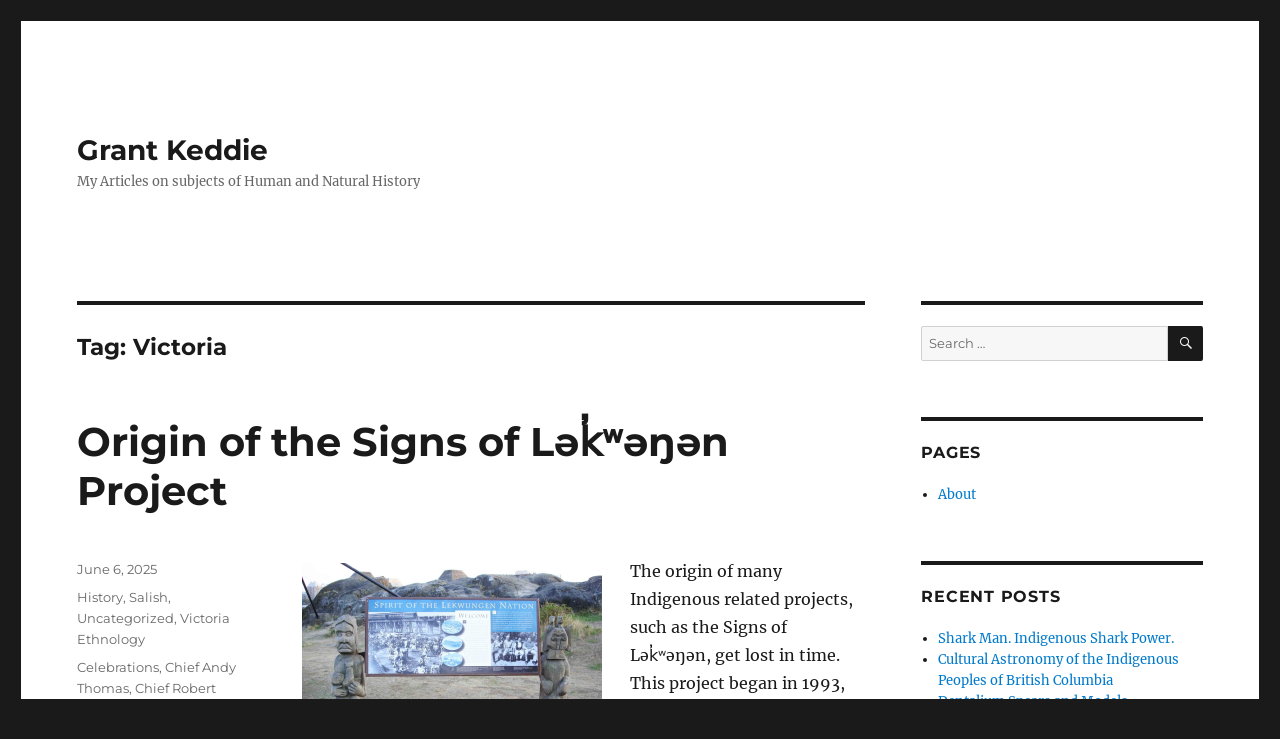

--- FILE ---
content_type: text/html; charset=UTF-8
request_url: https://grantkeddie.com/tag/victoria/
body_size: 12010
content:
<!DOCTYPE html>
<html lang="en-CA" class="no-js">
<head>
	<meta charset="UTF-8">
	<meta name="viewport" content="width=device-width, initial-scale=1.0">
	<link rel="profile" href="https://gmpg.org/xfn/11">
		<script>(function(html){html.className = html.className.replace(/\bno-js\b/,'js')})(document.documentElement);</script>
<title>Victoria &#8211; Grant Keddie</title>
<meta name='robots' content='max-image-preview:large' />
<link rel="alternate" type="application/rss+xml" title="Grant Keddie feed" href="https://grantkeddie.com/feed/" />
<link rel='dns-prefetch' href='//www.googletagmanager.com' />
<style id='wp-img-auto-sizes-contain-inline-css'>
img:is([sizes=auto i],[sizes^="auto," i]){contain-intrinsic-size:3000px 1500px}
/*# sourceURL=wp-img-auto-sizes-contain-inline-css */
</style>
<style id='wp-emoji-styles-inline-css'>

	img.wp-smiley, img.emoji {
		display: inline !important;
		border: none !important;
		box-shadow: none !important;
		height: 1em !important;
		width: 1em !important;
		margin: 0 0.07em !important;
		vertical-align: -0.1em !important;
		background: none !important;
		padding: 0 !important;
	}
/*# sourceURL=wp-emoji-styles-inline-css */
</style>
<style id='wp-block-library-inline-css'>
:root{--wp-block-synced-color:#7a00df;--wp-block-synced-color--rgb:122,0,223;--wp-bound-block-color:var(--wp-block-synced-color);--wp-editor-canvas-background:#ddd;--wp-admin-theme-color:#007cba;--wp-admin-theme-color--rgb:0,124,186;--wp-admin-theme-color-darker-10:#006ba1;--wp-admin-theme-color-darker-10--rgb:0,107,160.5;--wp-admin-theme-color-darker-20:#005a87;--wp-admin-theme-color-darker-20--rgb:0,90,135;--wp-admin-border-width-focus:2px}@media (min-resolution:192dpi){:root{--wp-admin-border-width-focus:1.5px}}.wp-element-button{cursor:pointer}:root .has-very-light-gray-background-color{background-color:#eee}:root .has-very-dark-gray-background-color{background-color:#313131}:root .has-very-light-gray-color{color:#eee}:root .has-very-dark-gray-color{color:#313131}:root .has-vivid-green-cyan-to-vivid-cyan-blue-gradient-background{background:linear-gradient(135deg,#00d084,#0693e3)}:root .has-purple-crush-gradient-background{background:linear-gradient(135deg,#34e2e4,#4721fb 50%,#ab1dfe)}:root .has-hazy-dawn-gradient-background{background:linear-gradient(135deg,#faaca8,#dad0ec)}:root .has-subdued-olive-gradient-background{background:linear-gradient(135deg,#fafae1,#67a671)}:root .has-atomic-cream-gradient-background{background:linear-gradient(135deg,#fdd79a,#004a59)}:root .has-nightshade-gradient-background{background:linear-gradient(135deg,#330968,#31cdcf)}:root .has-midnight-gradient-background{background:linear-gradient(135deg,#020381,#2874fc)}:root{--wp--preset--font-size--normal:16px;--wp--preset--font-size--huge:42px}.has-regular-font-size{font-size:1em}.has-larger-font-size{font-size:2.625em}.has-normal-font-size{font-size:var(--wp--preset--font-size--normal)}.has-huge-font-size{font-size:var(--wp--preset--font-size--huge)}.has-text-align-center{text-align:center}.has-text-align-left{text-align:left}.has-text-align-right{text-align:right}.has-fit-text{white-space:nowrap!important}#end-resizable-editor-section{display:none}.aligncenter{clear:both}.items-justified-left{justify-content:flex-start}.items-justified-center{justify-content:center}.items-justified-right{justify-content:flex-end}.items-justified-space-between{justify-content:space-between}.screen-reader-text{border:0;clip-path:inset(50%);height:1px;margin:-1px;overflow:hidden;padding:0;position:absolute;width:1px;word-wrap:normal!important}.screen-reader-text:focus{background-color:#ddd;clip-path:none;color:#444;display:block;font-size:1em;height:auto;left:5px;line-height:normal;padding:15px 23px 14px;text-decoration:none;top:5px;width:auto;z-index:100000}html :where(.has-border-color){border-style:solid}html :where([style*=border-top-color]){border-top-style:solid}html :where([style*=border-right-color]){border-right-style:solid}html :where([style*=border-bottom-color]){border-bottom-style:solid}html :where([style*=border-left-color]){border-left-style:solid}html :where([style*=border-width]){border-style:solid}html :where([style*=border-top-width]){border-top-style:solid}html :where([style*=border-right-width]){border-right-style:solid}html :where([style*=border-bottom-width]){border-bottom-style:solid}html :where([style*=border-left-width]){border-left-style:solid}html :where(img[class*=wp-image-]){height:auto;max-width:100%}:where(figure){margin:0 0 1em}html :where(.is-position-sticky){--wp-admin--admin-bar--position-offset:var(--wp-admin--admin-bar--height,0px)}@media screen and (max-width:600px){html :where(.is-position-sticky){--wp-admin--admin-bar--position-offset:0px}}

/*# sourceURL=wp-block-library-inline-css */
</style><style id='wp-block-paragraph-inline-css'>
.is-small-text{font-size:.875em}.is-regular-text{font-size:1em}.is-large-text{font-size:2.25em}.is-larger-text{font-size:3em}.has-drop-cap:not(:focus):first-letter{float:left;font-size:8.4em;font-style:normal;font-weight:100;line-height:.68;margin:.05em .1em 0 0;text-transform:uppercase}body.rtl .has-drop-cap:not(:focus):first-letter{float:none;margin-left:.1em}p.has-drop-cap.has-background{overflow:hidden}:root :where(p.has-background){padding:1.25em 2.375em}:where(p.has-text-color:not(.has-link-color)) a{color:inherit}p.has-text-align-left[style*="writing-mode:vertical-lr"],p.has-text-align-right[style*="writing-mode:vertical-rl"]{rotate:180deg}
/*# sourceURL=https://grantkeddie.com/wp-includes/blocks/paragraph/style.min.css */
</style>
<style id='global-styles-inline-css'>
:root{--wp--preset--aspect-ratio--square: 1;--wp--preset--aspect-ratio--4-3: 4/3;--wp--preset--aspect-ratio--3-4: 3/4;--wp--preset--aspect-ratio--3-2: 3/2;--wp--preset--aspect-ratio--2-3: 2/3;--wp--preset--aspect-ratio--16-9: 16/9;--wp--preset--aspect-ratio--9-16: 9/16;--wp--preset--color--black: #000000;--wp--preset--color--cyan-bluish-gray: #abb8c3;--wp--preset--color--white: #fff;--wp--preset--color--pale-pink: #f78da7;--wp--preset--color--vivid-red: #cf2e2e;--wp--preset--color--luminous-vivid-orange: #ff6900;--wp--preset--color--luminous-vivid-amber: #fcb900;--wp--preset--color--light-green-cyan: #7bdcb5;--wp--preset--color--vivid-green-cyan: #00d084;--wp--preset--color--pale-cyan-blue: #8ed1fc;--wp--preset--color--vivid-cyan-blue: #0693e3;--wp--preset--color--vivid-purple: #9b51e0;--wp--preset--color--dark-gray: #1a1a1a;--wp--preset--color--medium-gray: #686868;--wp--preset--color--light-gray: #e5e5e5;--wp--preset--color--blue-gray: #4d545c;--wp--preset--color--bright-blue: #007acc;--wp--preset--color--light-blue: #9adffd;--wp--preset--color--dark-brown: #402b30;--wp--preset--color--medium-brown: #774e24;--wp--preset--color--dark-red: #640c1f;--wp--preset--color--bright-red: #ff675f;--wp--preset--color--yellow: #ffef8e;--wp--preset--gradient--vivid-cyan-blue-to-vivid-purple: linear-gradient(135deg,rgb(6,147,227) 0%,rgb(155,81,224) 100%);--wp--preset--gradient--light-green-cyan-to-vivid-green-cyan: linear-gradient(135deg,rgb(122,220,180) 0%,rgb(0,208,130) 100%);--wp--preset--gradient--luminous-vivid-amber-to-luminous-vivid-orange: linear-gradient(135deg,rgb(252,185,0) 0%,rgb(255,105,0) 100%);--wp--preset--gradient--luminous-vivid-orange-to-vivid-red: linear-gradient(135deg,rgb(255,105,0) 0%,rgb(207,46,46) 100%);--wp--preset--gradient--very-light-gray-to-cyan-bluish-gray: linear-gradient(135deg,rgb(238,238,238) 0%,rgb(169,184,195) 100%);--wp--preset--gradient--cool-to-warm-spectrum: linear-gradient(135deg,rgb(74,234,220) 0%,rgb(151,120,209) 20%,rgb(207,42,186) 40%,rgb(238,44,130) 60%,rgb(251,105,98) 80%,rgb(254,248,76) 100%);--wp--preset--gradient--blush-light-purple: linear-gradient(135deg,rgb(255,206,236) 0%,rgb(152,150,240) 100%);--wp--preset--gradient--blush-bordeaux: linear-gradient(135deg,rgb(254,205,165) 0%,rgb(254,45,45) 50%,rgb(107,0,62) 100%);--wp--preset--gradient--luminous-dusk: linear-gradient(135deg,rgb(255,203,112) 0%,rgb(199,81,192) 50%,rgb(65,88,208) 100%);--wp--preset--gradient--pale-ocean: linear-gradient(135deg,rgb(255,245,203) 0%,rgb(182,227,212) 50%,rgb(51,167,181) 100%);--wp--preset--gradient--electric-grass: linear-gradient(135deg,rgb(202,248,128) 0%,rgb(113,206,126) 100%);--wp--preset--gradient--midnight: linear-gradient(135deg,rgb(2,3,129) 0%,rgb(40,116,252) 100%);--wp--preset--font-size--small: 13px;--wp--preset--font-size--medium: 20px;--wp--preset--font-size--large: 36px;--wp--preset--font-size--x-large: 42px;--wp--preset--spacing--20: 0.44rem;--wp--preset--spacing--30: 0.67rem;--wp--preset--spacing--40: 1rem;--wp--preset--spacing--50: 1.5rem;--wp--preset--spacing--60: 2.25rem;--wp--preset--spacing--70: 3.38rem;--wp--preset--spacing--80: 5.06rem;--wp--preset--shadow--natural: 6px 6px 9px rgba(0, 0, 0, 0.2);--wp--preset--shadow--deep: 12px 12px 50px rgba(0, 0, 0, 0.4);--wp--preset--shadow--sharp: 6px 6px 0px rgba(0, 0, 0, 0.2);--wp--preset--shadow--outlined: 6px 6px 0px -3px rgb(255, 255, 255), 6px 6px rgb(0, 0, 0);--wp--preset--shadow--crisp: 6px 6px 0px rgb(0, 0, 0);}:where(.is-layout-flex){gap: 0.5em;}:where(.is-layout-grid){gap: 0.5em;}body .is-layout-flex{display: flex;}.is-layout-flex{flex-wrap: wrap;align-items: center;}.is-layout-flex > :is(*, div){margin: 0;}body .is-layout-grid{display: grid;}.is-layout-grid > :is(*, div){margin: 0;}:where(.wp-block-columns.is-layout-flex){gap: 2em;}:where(.wp-block-columns.is-layout-grid){gap: 2em;}:where(.wp-block-post-template.is-layout-flex){gap: 1.25em;}:where(.wp-block-post-template.is-layout-grid){gap: 1.25em;}.has-black-color{color: var(--wp--preset--color--black) !important;}.has-cyan-bluish-gray-color{color: var(--wp--preset--color--cyan-bluish-gray) !important;}.has-white-color{color: var(--wp--preset--color--white) !important;}.has-pale-pink-color{color: var(--wp--preset--color--pale-pink) !important;}.has-vivid-red-color{color: var(--wp--preset--color--vivid-red) !important;}.has-luminous-vivid-orange-color{color: var(--wp--preset--color--luminous-vivid-orange) !important;}.has-luminous-vivid-amber-color{color: var(--wp--preset--color--luminous-vivid-amber) !important;}.has-light-green-cyan-color{color: var(--wp--preset--color--light-green-cyan) !important;}.has-vivid-green-cyan-color{color: var(--wp--preset--color--vivid-green-cyan) !important;}.has-pale-cyan-blue-color{color: var(--wp--preset--color--pale-cyan-blue) !important;}.has-vivid-cyan-blue-color{color: var(--wp--preset--color--vivid-cyan-blue) !important;}.has-vivid-purple-color{color: var(--wp--preset--color--vivid-purple) !important;}.has-black-background-color{background-color: var(--wp--preset--color--black) !important;}.has-cyan-bluish-gray-background-color{background-color: var(--wp--preset--color--cyan-bluish-gray) !important;}.has-white-background-color{background-color: var(--wp--preset--color--white) !important;}.has-pale-pink-background-color{background-color: var(--wp--preset--color--pale-pink) !important;}.has-vivid-red-background-color{background-color: var(--wp--preset--color--vivid-red) !important;}.has-luminous-vivid-orange-background-color{background-color: var(--wp--preset--color--luminous-vivid-orange) !important;}.has-luminous-vivid-amber-background-color{background-color: var(--wp--preset--color--luminous-vivid-amber) !important;}.has-light-green-cyan-background-color{background-color: var(--wp--preset--color--light-green-cyan) !important;}.has-vivid-green-cyan-background-color{background-color: var(--wp--preset--color--vivid-green-cyan) !important;}.has-pale-cyan-blue-background-color{background-color: var(--wp--preset--color--pale-cyan-blue) !important;}.has-vivid-cyan-blue-background-color{background-color: var(--wp--preset--color--vivid-cyan-blue) !important;}.has-vivid-purple-background-color{background-color: var(--wp--preset--color--vivid-purple) !important;}.has-black-border-color{border-color: var(--wp--preset--color--black) !important;}.has-cyan-bluish-gray-border-color{border-color: var(--wp--preset--color--cyan-bluish-gray) !important;}.has-white-border-color{border-color: var(--wp--preset--color--white) !important;}.has-pale-pink-border-color{border-color: var(--wp--preset--color--pale-pink) !important;}.has-vivid-red-border-color{border-color: var(--wp--preset--color--vivid-red) !important;}.has-luminous-vivid-orange-border-color{border-color: var(--wp--preset--color--luminous-vivid-orange) !important;}.has-luminous-vivid-amber-border-color{border-color: var(--wp--preset--color--luminous-vivid-amber) !important;}.has-light-green-cyan-border-color{border-color: var(--wp--preset--color--light-green-cyan) !important;}.has-vivid-green-cyan-border-color{border-color: var(--wp--preset--color--vivid-green-cyan) !important;}.has-pale-cyan-blue-border-color{border-color: var(--wp--preset--color--pale-cyan-blue) !important;}.has-vivid-cyan-blue-border-color{border-color: var(--wp--preset--color--vivid-cyan-blue) !important;}.has-vivid-purple-border-color{border-color: var(--wp--preset--color--vivid-purple) !important;}.has-vivid-cyan-blue-to-vivid-purple-gradient-background{background: var(--wp--preset--gradient--vivid-cyan-blue-to-vivid-purple) !important;}.has-light-green-cyan-to-vivid-green-cyan-gradient-background{background: var(--wp--preset--gradient--light-green-cyan-to-vivid-green-cyan) !important;}.has-luminous-vivid-amber-to-luminous-vivid-orange-gradient-background{background: var(--wp--preset--gradient--luminous-vivid-amber-to-luminous-vivid-orange) !important;}.has-luminous-vivid-orange-to-vivid-red-gradient-background{background: var(--wp--preset--gradient--luminous-vivid-orange-to-vivid-red) !important;}.has-very-light-gray-to-cyan-bluish-gray-gradient-background{background: var(--wp--preset--gradient--very-light-gray-to-cyan-bluish-gray) !important;}.has-cool-to-warm-spectrum-gradient-background{background: var(--wp--preset--gradient--cool-to-warm-spectrum) !important;}.has-blush-light-purple-gradient-background{background: var(--wp--preset--gradient--blush-light-purple) !important;}.has-blush-bordeaux-gradient-background{background: var(--wp--preset--gradient--blush-bordeaux) !important;}.has-luminous-dusk-gradient-background{background: var(--wp--preset--gradient--luminous-dusk) !important;}.has-pale-ocean-gradient-background{background: var(--wp--preset--gradient--pale-ocean) !important;}.has-electric-grass-gradient-background{background: var(--wp--preset--gradient--electric-grass) !important;}.has-midnight-gradient-background{background: var(--wp--preset--gradient--midnight) !important;}.has-small-font-size{font-size: var(--wp--preset--font-size--small) !important;}.has-medium-font-size{font-size: var(--wp--preset--font-size--medium) !important;}.has-large-font-size{font-size: var(--wp--preset--font-size--large) !important;}.has-x-large-font-size{font-size: var(--wp--preset--font-size--x-large) !important;}
/*# sourceURL=global-styles-inline-css */
</style>

<style id='classic-theme-styles-inline-css'>
/*! This file is auto-generated */
.wp-block-button__link{color:#fff;background-color:#32373c;border-radius:9999px;box-shadow:none;text-decoration:none;padding:calc(.667em + 2px) calc(1.333em + 2px);font-size:1.125em}.wp-block-file__button{background:#32373c;color:#fff;text-decoration:none}
/*# sourceURL=/wp-includes/css/classic-themes.min.css */
</style>
<link rel='stylesheet' id='twentysixteen-style-css' href='https://grantkeddie.com/wp-content/themes/twentysixteen/style.css?ver=6.9' media='all' />
<link rel='stylesheet' id='twentysixteen-child-style-css' href='https://grantkeddie.com/wp-content/themes/twentysixteen-child/style.css?ver=6.9' media='all' />
<link rel='stylesheet' id='twentysixteen-fonts-css' href='https://grantkeddie.com/wp-content/themes/twentysixteen/fonts/merriweather-plus-montserrat-plus-inconsolata.css?ver=20230328' media='all' />
<link rel='stylesheet' id='genericons-css' href='https://grantkeddie.com/wp-content/themes/twentysixteen/genericons/genericons.css?ver=20201208' media='all' />
<link rel='stylesheet' id='twentysixteen-block-style-css' href='https://grantkeddie.com/wp-content/themes/twentysixteen/css/blocks.css?ver=20240817' media='all' />
<script src="https://grantkeddie.com/wp-includes/js/jquery/jquery.min.js?ver=3.7.1" id="jquery-core-js"></script>
<script src="https://grantkeddie.com/wp-includes/js/jquery/jquery-migrate.min.js?ver=3.4.1" id="jquery-migrate-js"></script>
<script id="twentysixteen-script-js-extra">
var screenReaderText = {"expand":"expand child menu","collapse":"collapse child menu"};
//# sourceURL=twentysixteen-script-js-extra
</script>
<script src="https://grantkeddie.com/wp-content/themes/twentysixteen/js/functions.js?ver=20230629" id="twentysixteen-script-js" defer data-wp-strategy="defer"></script>

<!-- Google tag (gtag.js) snippet added by Site Kit -->
<!-- Google Analytics snippet added by Site Kit -->
<script src="https://www.googletagmanager.com/gtag/js?id=G-186N0HPHSM" id="google_gtagjs-js" async></script>
<script id="google_gtagjs-js-after">
window.dataLayer = window.dataLayer || [];function gtag(){dataLayer.push(arguments);}
gtag("set","linker",{"domains":["grantkeddie.com"]});
gtag("js", new Date());
gtag("set", "developer_id.dZTNiMT", true);
gtag("config", "G-186N0HPHSM");
//# sourceURL=google_gtagjs-js-after
</script>
<link rel="https://api.w.org/" href="https://grantkeddie.com/wp-json/" /><link rel="alternate" title="JSON" type="application/json" href="https://grantkeddie.com/wp-json/wp/v2/tags/9" /><link rel="EditURI" type="application/rsd+xml" title="RSD" href="https://grantkeddie.com/xmlrpc.php?rsd" />
<meta name="generator" content="WordPress 6.9" />
<meta name="generator" content="Site Kit by Google 1.170.0" /></head>

<body class="archive tag tag-victoria tag-9 wp-embed-responsive wp-theme-twentysixteen wp-child-theme-twentysixteen-child hfeed">
<div id="page" class="site">
	<div class="site-inner">
		<a class="skip-link screen-reader-text" href="#content">
			Skip to content		</a>

		<header id="masthead" class="site-header">
			<div class="site-header-main">
				<div class="site-branding">
																					<p class="site-title"><a href="https://grantkeddie.com/" rel="home" >Grant Keddie</a></p>
												<p class="site-description">My Articles on subjects of Human and Natural History</p>
									</div><!-- .site-branding -->

							</div><!-- .site-header-main -->

					</header><!-- .site-header -->

		<div id="content" class="site-content">

	<div id="primary" class="content-area">
		<main id="main" class="site-main">

		
			<header class="page-header">
				<h1 class="page-title">Tag: <span>Victoria</span></h1>			</header><!-- .page-header -->

			
<article id="post-3980" class="post-3980 post type-post status-publish format-standard has-post-thumbnail hentry category-history category-salish category-uncategorized category-victoria-ethnology tag-celebrations tag-chief-andy-thomas tag-chief-robert-sam tag-lekwungen tag-oak-bay-monuments tag-signs-of-lekwungen tag-spindle-whorl-project tag-victoria">
	<header class="entry-header">
		
		<h2 class="entry-title"><a href="https://grantkeddie.com/2025/06/origin-of-the-signs-of-l%c9%99k%cc%93%ca%b7%c9%99n%c9%99n-project/" rel="bookmark">Origin of the Signs of Lək̓ʷəŋən Project</a></h2>	</header><!-- .entry-header -->

	
	
	<a class="post-thumbnail" href="https://grantkeddie.com/2025/06/origin-of-the-signs-of-l%c9%99k%cc%93%ca%b7%c9%99n%c9%99n-project/" aria-hidden="true">
		<img width="1200" height="900" src="https://grantkeddie.com/wp-content/uploads/2025/06/word-image-3980-3-1200x900.jpeg" class="attachment-post-thumbnail size-post-thumbnail wp-post-image" alt="Origin of the Signs of Lək̓ʷəŋən Project" decoding="async" fetchpriority="high" srcset="https://grantkeddie.com/wp-content/uploads/2025/06/word-image-3980-3-1200x900.jpeg 1200w, https://grantkeddie.com/wp-content/uploads/2025/06/word-image-3980-3-768x576.jpeg 768w, https://grantkeddie.com/wp-content/uploads/2025/06/word-image-3980-3-1536x1152.jpeg 1536w, https://grantkeddie.com/wp-content/uploads/2025/06/word-image-3980-3-2048x1536.jpeg 2048w" sizes="(max-width: 709px) 85vw, (max-width: 909px) 67vw, (max-width: 984px) 60vw, (max-width: 1362px) 62vw, 840px" />	</a>

		
	<div class="entry-content">
		<div class="featured-image"><img loading="lazy" width="300" height="225" src="https://grantkeddie.com/wp-content/uploads/2025/06/word-image-3980-3-scaled.jpeg" class="alignleft wp-post-image" alt="" style="max-width: 100%; height: auto;" decoding="async" srcset="https://grantkeddie.com/wp-content/uploads/2025/06/word-image-3980-3-scaled.jpeg 2560w, https://grantkeddie.com/wp-content/uploads/2025/06/word-image-3980-3-768x576.jpeg 768w, https://grantkeddie.com/wp-content/uploads/2025/06/word-image-3980-3-1536x1152.jpeg 1536w, https://grantkeddie.com/wp-content/uploads/2025/06/word-image-3980-3-2048x1536.jpeg 2048w, https://grantkeddie.com/wp-content/uploads/2025/06/word-image-3980-3-1200x900.jpeg 1200w" sizes="auto, (max-width: 300px) 85vw, 300px" /></div><p>The origin of many Indigenous related projects, such as the Signs of Lək̓ʷəŋən, get lost in time. This project began in 1993, as part of the plans to celebrate the 150th anniversary of the building of Fort Victoria and 125th anniversary of Victoria becoming the Capital of British Columbia. The Premiers Protocol Office invited individuals to established a celebrations committee from which a sub-committee was formed to celebrate Indigenous history. The sub-committee was made up of the late Chief Andy Thomas of the Esquimalt Nation, the late Chief Robert Sam, then a Councillor, and myself, then a curator of Archaeology at the Royal B.C. Museum. The celebrations sub-committee agreed that I would come up with a list of traditional place &hellip; <a href="https://grantkeddie.com/2025/06/origin-of-the-signs-of-l%c9%99k%cc%93%ca%b7%c9%99n%c9%99n-project/" class="more-link">Continue reading<span class="screen-reader-text"> &#8220;Origin of the Signs of Lək̓ʷəŋən Project&#8221;</span></a></p>
	</div><!-- .entry-content -->


	
	<footer class="entry-footer">
		<span class="byline"><img alt='' src='https://secure.gravatar.com/avatar/5d339a0b92907ae4a4ddb59e3a5c66ffa0e5318c985255108986e9cdd36b6a23?s=49&#038;d=mm&#038;r=g' srcset='https://secure.gravatar.com/avatar/5d339a0b92907ae4a4ddb59e3a5c66ffa0e5318c985255108986e9cdd36b6a23?s=98&#038;d=mm&#038;r=g 2x' class='avatar avatar-49 photo' height='49' width='49' loading='lazy' decoding='async'/><span class="screen-reader-text">Author </span><span class="author vcard"><a class="url fn n" href="https://grantkeddie.com/author/gkeddie/">Grant Keddie</a></span></span><span class="posted-on"><span class="screen-reader-text">Posted on </span><a href="https://grantkeddie.com/2025/06/origin-of-the-signs-of-l%c9%99k%cc%93%ca%b7%c9%99n%c9%99n-project/" rel="bookmark"><time class="entry-date published" datetime="2025-06-06T15:27:00-07:00">June 6, 2025</time><time class="updated" datetime="2025-06-14T18:38:14-07:00">June 14, 2025</time></a></span><span class="cat-links"><span class="screen-reader-text">Categories </span><a href="https://grantkeddie.com/category/history/" rel="category tag">History</a>, <a href="https://grantkeddie.com/category/salish/" rel="category tag">Salish</a>, <a href="https://grantkeddie.com/category/uncategorized/" rel="category tag">Uncategorized</a>, <a href="https://grantkeddie.com/category/victoria-ethnology/" rel="category tag">Victoria Ethnology</a></span><span class="tags-links"><span class="screen-reader-text">Tags </span><a href="https://grantkeddie.com/tag/celebrations/" rel="tag">Celebrations</a>, <a href="https://grantkeddie.com/tag/chief-andy-thomas/" rel="tag">Chief Andy Thomas</a>, <a href="https://grantkeddie.com/tag/chief-robert-sam/" rel="tag">Chief Robert Sam</a>, <a href="https://grantkeddie.com/tag/lekwungen/" rel="tag">Lekwungen</a>, <a href="https://grantkeddie.com/tag/oak-bay-monuments/" rel="tag">Oak Bay monuments</a>, <a href="https://grantkeddie.com/tag/signs-of-lekwungen/" rel="tag">Signs of Lekwungen</a>, <a href="https://grantkeddie.com/tag/spindle-whorl-project/" rel="tag">Spindle Whorl project</a>, <a href="https://grantkeddie.com/tag/victoria/" rel="tag">Victoria</a></span>			</footer><!-- .entry-footer -->
</article><!-- #post-3980 -->

<article id="post-3670" class="post-3670 post type-post status-publish format-standard has-post-thumbnail hentry category-b-c-coast-mythology category-history category-salish tag-canoes tag-gorge-waterway tag-lekwungen tag-mary-rice tag-saanich tag-songhees tag-story tag-victoria">
	<header class="entry-header">
		
		<h2 class="entry-title"><a href="https://grantkeddie.com/2024/09/indigenous-canoe-racing-on-the-gorge-waterway/" rel="bookmark">Indigenous Canoe Racing on the Gorge Waterway</a></h2>	</header><!-- .entry-header -->

	
	
	<a class="post-thumbnail" href="https://grantkeddie.com/2024/09/indigenous-canoe-racing-on-the-gorge-waterway/" aria-hidden="true">
		<img width="589" height="401" src="https://grantkeddie.com/wp-content/uploads/2024/09/word-image-3670-3.jpeg" class="attachment-post-thumbnail size-post-thumbnail wp-post-image" alt="Indigenous Canoe Racing on the Gorge Waterway" decoding="async" loading="lazy" sizes="(max-width: 709px) 85vw, (max-width: 909px) 67vw, (max-width: 984px) 60vw, (max-width: 1362px) 62vw, 840px" />	</a>

		
	<div class="entry-content">
		<div class="featured-image"><img width="300" height="204" src="https://grantkeddie.com/wp-content/uploads/2024/09/word-image-3670-3.jpeg" class="alignleft wp-post-image" alt="" style="max-width: 100%; height: auto;" decoding="async" loading="lazy" /></div><p>Preface Here I will provide a brief overview of historic mid 19th to mid 20th century Indigenous canoe races in the Gorge Waterway. I will also include an appendix with an Indigenous canoe related story, reported in 1936, to make it more accessible for students. Indigenous stories on the southern coast of British Columbia often included explanations of how physical objects such as nets and spears were first given to them and how people gained the knowledge about how to use them. One of those stories involved the discovery of adze blades and their use in canoe making and the supernatural prerogatives involved. It was recorded by Beryl Cryer (1889-1980), who acquired many Indigenous stories, many of which came from &hellip; <a href="https://grantkeddie.com/2024/09/indigenous-canoe-racing-on-the-gorge-waterway/" class="more-link">Continue reading<span class="screen-reader-text"> &#8220;Indigenous Canoe Racing on the Gorge Waterway&#8221;</span></a></p>
	</div><!-- .entry-content -->


	
	<footer class="entry-footer">
		<span class="byline"><img alt='' src='https://secure.gravatar.com/avatar/5d339a0b92907ae4a4ddb59e3a5c66ffa0e5318c985255108986e9cdd36b6a23?s=49&#038;d=mm&#038;r=g' srcset='https://secure.gravatar.com/avatar/5d339a0b92907ae4a4ddb59e3a5c66ffa0e5318c985255108986e9cdd36b6a23?s=98&#038;d=mm&#038;r=g 2x' class='avatar avatar-49 photo' height='49' width='49' loading='lazy' decoding='async'/><span class="screen-reader-text">Author </span><span class="author vcard"><a class="url fn n" href="https://grantkeddie.com/author/gkeddie/">Grant Keddie</a></span></span><span class="posted-on"><span class="screen-reader-text">Posted on </span><a href="https://grantkeddie.com/2024/09/indigenous-canoe-racing-on-the-gorge-waterway/" rel="bookmark"><time class="entry-date published" datetime="2024-09-17T20:11:25-07:00">September 17, 2024</time><time class="updated" datetime="2024-10-02T19:48:20-07:00">October 2, 2024</time></a></span><span class="cat-links"><span class="screen-reader-text">Categories </span><a href="https://grantkeddie.com/category/b-c-coast-mythology/" rel="category tag">B.C. Coast Mythology</a>, <a href="https://grantkeddie.com/category/history/" rel="category tag">History</a>, <a href="https://grantkeddie.com/category/salish/" rel="category tag">Salish</a></span><span class="tags-links"><span class="screen-reader-text">Tags </span><a href="https://grantkeddie.com/tag/canoes/" rel="tag">canoes</a>, <a href="https://grantkeddie.com/tag/gorge-waterway/" rel="tag">Gorge Waterway</a>, <a href="https://grantkeddie.com/tag/lekwungen/" rel="tag">Lekwungen</a>, <a href="https://grantkeddie.com/tag/mary-rice/" rel="tag">Mary Rice</a>, <a href="https://grantkeddie.com/tag/saanich/" rel="tag">Saanich</a>, <a href="https://grantkeddie.com/tag/songhees/" rel="tag">Songhees</a>, <a href="https://grantkeddie.com/tag/story/" rel="tag">story</a>, <a href="https://grantkeddie.com/tag/victoria/" rel="tag">Victoria</a></span>			</footer><!-- .entry-footer -->
</article><!-- #post-3670 -->

<article id="post-3238" class="post-3238 post type-post status-publish format-standard has-post-thumbnail hentry category-animals category-fishing-technology category-salish category-victoria-ethnology tag-fish tag-fish-lure tag-food-resources tag-lknn tag-ling-cod tag-rockfish tag-salish tag-victoria tag-xwsepsum">
	<header class="entry-header">
		
		<h2 class="entry-title"><a href="https://grantkeddie.com/2024/01/the-shuttle-cock-lure-fishing-around-the-salish-sea/" rel="bookmark">The Shuttle-cock Lure. Fishing around the Salish Sea</a></h2>	</header><!-- .entry-header -->

	
	
	<a class="post-thumbnail" href="https://grantkeddie.com/2024/01/the-shuttle-cock-lure-fishing-around-the-salish-sea/" aria-hidden="true">
		<img width="591" height="438" src="https://grantkeddie.com/wp-content/uploads/2024/01/word-image-3238-1.jpeg" class="attachment-post-thumbnail size-post-thumbnail wp-post-image" alt="The Shuttle-cock Lure. Fishing around the Salish Sea" decoding="async" loading="lazy" sizes="(max-width: 709px) 85vw, (max-width: 909px) 67vw, (max-width: 984px) 60vw, (max-width: 1362px) 62vw, 840px" />	</a>

		
	<div class="entry-content">
		<div class="featured-image"><img width="300" height="222" src="https://grantkeddie.com/wp-content/uploads/2024/01/word-image-3238-1.jpeg" class="alignleft wp-post-image" alt="" style="max-width: 100%; height: auto;" decoding="async" loading="lazy" /></div><p>By Grant Keddie The shuttle-cock lure and spear, was a unique form of technology used to catch mostly the larger lingcod and rockfish. The fisherman used this device at low tide from anchored canoes or rock points that overlooked kelp beds. The lure would be pushed down deep with a separate pole that was quickly pulled away from it. The lure then spun toward the surface, the fish darted after it and was speared when it came near the surface. The spear was 4.5 to 6 meters long. It consisted of two or three, unbarbed, fir shafts on the end. The shafts were about 4cm thick, 46cm long and about 10 cm apart at their tips (Swan 1870; Jennes 1934-35; &hellip; <a href="https://grantkeddie.com/2024/01/the-shuttle-cock-lure-fishing-around-the-salish-sea/" class="more-link">Continue reading<span class="screen-reader-text"> &#8220;The Shuttle-cock Lure. Fishing around the Salish Sea&#8221;</span></a></p>
	</div><!-- .entry-content -->


	
	<footer class="entry-footer">
		<span class="byline"><img alt='' src='https://secure.gravatar.com/avatar/5d339a0b92907ae4a4ddb59e3a5c66ffa0e5318c985255108986e9cdd36b6a23?s=49&#038;d=mm&#038;r=g' srcset='https://secure.gravatar.com/avatar/5d339a0b92907ae4a4ddb59e3a5c66ffa0e5318c985255108986e9cdd36b6a23?s=98&#038;d=mm&#038;r=g 2x' class='avatar avatar-49 photo' height='49' width='49' loading='lazy' decoding='async'/><span class="screen-reader-text">Author </span><span class="author vcard"><a class="url fn n" href="https://grantkeddie.com/author/gkeddie/">Grant Keddie</a></span></span><span class="posted-on"><span class="screen-reader-text">Posted on </span><a href="https://grantkeddie.com/2024/01/the-shuttle-cock-lure-fishing-around-the-salish-sea/" rel="bookmark"><time class="entry-date published" datetime="2024-01-07T15:44:25-08:00">January 7, 2024</time><time class="updated" datetime="2025-01-08T12:31:18-08:00">January 8, 2025</time></a></span><span class="cat-links"><span class="screen-reader-text">Categories </span><a href="https://grantkeddie.com/category/animals/" rel="category tag">Animals</a>, <a href="https://grantkeddie.com/category/fishing-technology/" rel="category tag">Fishing Technology</a>, <a href="https://grantkeddie.com/category/salish/" rel="category tag">Salish</a>, <a href="https://grantkeddie.com/category/victoria-ethnology/" rel="category tag">Victoria Ethnology</a></span><span class="tags-links"><span class="screen-reader-text">Tags </span><a href="https://grantkeddie.com/tag/fish/" rel="tag">fish</a>, <a href="https://grantkeddie.com/tag/fish-lure/" rel="tag">fish lure</a>, <a href="https://grantkeddie.com/tag/food-resources/" rel="tag">food resources</a>, <a href="https://grantkeddie.com/tag/l%c9%99k%cc%93%ca%b7%c9%99n%c9%99n/" rel="tag">Lək̓ʷəŋən</a>, <a href="https://grantkeddie.com/tag/ling-cod/" rel="tag">ling cod</a>, <a href="https://grantkeddie.com/tag/rockfish/" rel="tag">rockfish</a>, <a href="https://grantkeddie.com/tag/salish/" rel="tag">Salish</a>, <a href="https://grantkeddie.com/tag/victoria/" rel="tag">Victoria</a>, <a href="https://grantkeddie.com/tag/xwsepsum/" rel="tag">Xwsepsum</a></span>			</footer><!-- .entry-footer -->
</article><!-- #post-3238 -->

<article id="post-3042" class="post-3042 post type-post status-publish format-standard has-post-thumbnail hentry category-animals category-archaeology category-artifacts category-history category-victoria-ethnology tag-birds tag-food tag-hunting tag-lekwungen tag-resouorces tag-victoria">
	<header class="entry-header">
		
		<h2 class="entry-title"><a href="https://grantkeddie.com/2023/11/bird-resouces/" rel="bookmark">Lekwungen Resources. Part 2. Birds</a></h2>	</header><!-- .entry-header -->

	
	
	<a class="post-thumbnail" href="https://grantkeddie.com/2023/11/bird-resouces/" aria-hidden="true">
		<img width="1200" height="901" src="https://grantkeddie.com/wp-content/uploads/2023/11/word-image-3042-1-1200x901.jpeg" class="attachment-post-thumbnail size-post-thumbnail wp-post-image" alt="Lekwungen Resources. Part 2. Birds" decoding="async" loading="lazy" srcset="https://grantkeddie.com/wp-content/uploads/2023/11/word-image-3042-1-1200x901.jpeg 1200w, https://grantkeddie.com/wp-content/uploads/2023/11/word-image-3042-1-768x577.jpeg 768w, https://grantkeddie.com/wp-content/uploads/2023/11/word-image-3042-1.jpeg 1352w" sizes="(max-width: 709px) 85vw, (max-width: 909px) 67vw, (max-width: 984px) 60vw, (max-width: 1362px) 62vw, 840px" />	</a>

		
	<div class="entry-content">
		<div class="featured-image"><img width="300" height="225" src="https://grantkeddie.com/wp-content/uploads/2023/11/word-image-3042-1.jpeg" class="alignleft wp-post-image" alt="" style="max-width: 100%; height: auto;" decoding="async" loading="lazy" srcset="https://grantkeddie.com/wp-content/uploads/2023/11/word-image-3042-1.jpeg 1352w, https://grantkeddie.com/wp-content/uploads/2023/11/word-image-3042-1-768x577.jpeg 768w, https://grantkeddie.com/wp-content/uploads/2023/11/word-image-3042-1-1200x901.jpeg 1200w" sizes="auto, (max-width: 300px) 85vw, 300px" /></div><p>By Grant Keddie Introduction The Lekwungen needed to be keen observers of the natural world of which they are part. Knowledge of bird behaviour was important not only to secure them as a source of food, but also to inform them about where the fish resources were. Birds were an import feature of ceremonial and religious life which included everything from their display on clothing and masks, to the mimicking of bird behavior in dances, and their role as mythic ancestors. Bird names were given to months as both indicators of time or as important food sources in that month. Birds were imbedded in Lekwungen culture. There are around 390 species of birds sighted in the Greater Victoria Region, many &hellip; <a href="https://grantkeddie.com/2023/11/bird-resouces/" class="more-link">Continue reading<span class="screen-reader-text"> &#8220;Lekwungen Resources. Part 2. Birds&#8221;</span></a></p>
	</div><!-- .entry-content -->


	
	<footer class="entry-footer">
		<span class="byline"><img alt='' src='https://secure.gravatar.com/avatar/5d339a0b92907ae4a4ddb59e3a5c66ffa0e5318c985255108986e9cdd36b6a23?s=49&#038;d=mm&#038;r=g' srcset='https://secure.gravatar.com/avatar/5d339a0b92907ae4a4ddb59e3a5c66ffa0e5318c985255108986e9cdd36b6a23?s=98&#038;d=mm&#038;r=g 2x' class='avatar avatar-49 photo' height='49' width='49' loading='lazy' decoding='async'/><span class="screen-reader-text">Author </span><span class="author vcard"><a class="url fn n" href="https://grantkeddie.com/author/gkeddie/">Grant Keddie</a></span></span><span class="posted-on"><span class="screen-reader-text">Posted on </span><a href="https://grantkeddie.com/2023/11/bird-resouces/" rel="bookmark"><time class="entry-date published" datetime="2023-11-23T19:45:09-08:00">November 23, 2023</time><time class="updated" datetime="2023-11-24T22:28:31-08:00">November 24, 2023</time></a></span><span class="cat-links"><span class="screen-reader-text">Categories </span><a href="https://grantkeddie.com/category/animals/" rel="category tag">Animals</a>, <a href="https://grantkeddie.com/category/archaeology/" rel="category tag">Archaeology</a>, <a href="https://grantkeddie.com/category/artifacts/" rel="category tag">Artifacts</a>, <a href="https://grantkeddie.com/category/history/" rel="category tag">History</a>, <a href="https://grantkeddie.com/category/victoria-ethnology/" rel="category tag">Victoria Ethnology</a></span><span class="tags-links"><span class="screen-reader-text">Tags </span><a href="https://grantkeddie.com/tag/birds/" rel="tag">birds</a>, <a href="https://grantkeddie.com/tag/food/" rel="tag">food</a>, <a href="https://grantkeddie.com/tag/hunting/" rel="tag">hunting</a>, <a href="https://grantkeddie.com/tag/lekwungen/" rel="tag">Lekwungen</a>, <a href="https://grantkeddie.com/tag/resouorces/" rel="tag">Resouorces</a>, <a href="https://grantkeddie.com/tag/victoria/" rel="tag">Victoria</a></span>			</footer><!-- .entry-footer -->
</article><!-- #post-3042 -->

<article id="post-1444" class="post-1444 post type-post status-publish format-standard has-post-thumbnail hentry category-animals category-history tag-beacon-hill tag-bison tag-parks-board tag-victoria tag-zoo-vertebrate-zoology">
	<header class="entry-header">
		
		<h2 class="entry-title"><a href="https://grantkeddie.com/2023/03/the-bison-of-beacon-hill-park/" rel="bookmark">The Bison of Beacon Hill Park</a></h2>	</header><!-- .entry-header -->

	
	
	<a class="post-thumbnail" href="https://grantkeddie.com/2023/03/the-bison-of-beacon-hill-park/" aria-hidden="true">
		<img width="1200" height="773" src="https://grantkeddie.com/wp-content/uploads/2023/03/word-image-1444-1-1200x773.jpeg" class="attachment-post-thumbnail size-post-thumbnail wp-post-image" alt="The Bison of Beacon Hill Park" decoding="async" loading="lazy" srcset="https://grantkeddie.com/wp-content/uploads/2023/03/word-image-1444-1-1200x773.jpeg 1200w, https://grantkeddie.com/wp-content/uploads/2023/03/word-image-1444-1-768x495.jpeg 768w, https://grantkeddie.com/wp-content/uploads/2023/03/word-image-1444-1-1536x989.jpeg 1536w, https://grantkeddie.com/wp-content/uploads/2023/03/word-image-1444-1.jpeg 1952w" sizes="(max-width: 709px) 85vw, (max-width: 909px) 67vw, (max-width: 984px) 60vw, (max-width: 1362px) 62vw, 840px" />	</a>

		
	<div class="entry-content">
		<div class="featured-image"><img width="300" height="193" src="https://grantkeddie.com/wp-content/uploads/2023/03/word-image-1444-1.jpeg" class="alignleft wp-post-image" alt="" style="max-width: 100%; height: auto;" decoding="async" loading="lazy" srcset="https://grantkeddie.com/wp-content/uploads/2023/03/word-image-1444-1.jpeg 1952w, https://grantkeddie.com/wp-content/uploads/2023/03/word-image-1444-1-768x495.jpeg 768w, https://grantkeddie.com/wp-content/uploads/2023/03/word-image-1444-1-1536x989.jpeg 1536w, https://grantkeddie.com/wp-content/uploads/2023/03/word-image-1444-1-1200x773.jpeg 1200w" sizes="auto, (max-width: 300px) 85vw, 300px" /></div><p>June 20, 2017 By Grant Keddie Introduction A very interesting specimen is recorded in the catalogue of the Vertebrate Zoology Collection of the Royal B.C. Museum for April 19th, 1932. It was the body of a three-day old bison donated by the Victoria Parks Department. It was the baby born in Victoria’s Beacon Hill Park to its bison parents Victoria and Albert. Where did the Bison Come From? On November 9, 1928, William Straith, President of the Victoria Junior Chamber of Commerce, had advised the Victoria Park Committee that he had been trying to obtain two bison (buffalo) for the Beacon Hill Park Zoo. The Dominion (Federal) government allotted two from Alberta’s Buffalo National Park near Wainright where they had &hellip; <a href="https://grantkeddie.com/2023/03/the-bison-of-beacon-hill-park/" class="more-link">Continue reading<span class="screen-reader-text"> &#8220;The Bison of Beacon Hill Park&#8221;</span></a></p>
	</div><!-- .entry-content -->


	
	<footer class="entry-footer">
		<span class="byline"><img alt='' src='https://secure.gravatar.com/avatar/5d339a0b92907ae4a4ddb59e3a5c66ffa0e5318c985255108986e9cdd36b6a23?s=49&#038;d=mm&#038;r=g' srcset='https://secure.gravatar.com/avatar/5d339a0b92907ae4a4ddb59e3a5c66ffa0e5318c985255108986e9cdd36b6a23?s=98&#038;d=mm&#038;r=g 2x' class='avatar avatar-49 photo' height='49' width='49' loading='lazy' decoding='async'/><span class="screen-reader-text">Author </span><span class="author vcard"><a class="url fn n" href="https://grantkeddie.com/author/gkeddie/">Grant Keddie</a></span></span><span class="posted-on"><span class="screen-reader-text">Posted on </span><a href="https://grantkeddie.com/2023/03/the-bison-of-beacon-hill-park/" rel="bookmark"><time class="entry-date published" datetime="2023-03-10T22:24:47-08:00">March 10, 2023</time><time class="updated" datetime="2025-01-08T13:23:12-08:00">January 8, 2025</time></a></span><span class="cat-links"><span class="screen-reader-text">Categories </span><a href="https://grantkeddie.com/category/animals/" rel="category tag">Animals</a>, <a href="https://grantkeddie.com/category/history/" rel="category tag">History</a></span><span class="tags-links"><span class="screen-reader-text">Tags </span><a href="https://grantkeddie.com/tag/beacon-hill/" rel="tag">Beacon Hill</a>, <a href="https://grantkeddie.com/tag/bison/" rel="tag">bison</a>, <a href="https://grantkeddie.com/tag/parks-board/" rel="tag">Parks Board</a>, <a href="https://grantkeddie.com/tag/victoria/" rel="tag">Victoria</a>, <a href="https://grantkeddie.com/tag/zoo-vertebrate-zoology/" rel="tag">Zoo: vertebrate Zoology:</a></span>			</footer><!-- .entry-footer -->
</article><!-- #post-1444 -->

<article id="post-412" class="post-412 post type-post status-publish format-standard has-post-thumbnail hentry category-animals category-geology category-palaeontology category-paleo-environment tag-ancient-beach tag-bison-bones tag-charles-newcombe tag-eadio-carbon-dating tag-haultain-street tag-marine-shell tag-ocean-standstill tag-victoria">
	<header class="entry-header">
		
		<h2 class="entry-title"><a href="https://grantkeddie.com/2023/02/victoria-underwater/" rel="bookmark">Victoria Underwater</a></h2>	</header><!-- .entry-header -->

	
	
	<a class="post-thumbnail" href="https://grantkeddie.com/2023/02/victoria-underwater/" aria-hidden="true">
		<img width="500" height="500" src="https://grantkeddie.com/wp-content/uploads/2023/02/Pasted-3.jpg" class="attachment-post-thumbnail size-post-thumbnail wp-post-image" alt="Victoria Underwater" decoding="async" loading="lazy" srcset="https://grantkeddie.com/wp-content/uploads/2023/02/Pasted-3.jpg 500w, https://grantkeddie.com/wp-content/uploads/2023/02/Pasted-3-300x300.jpg 300w, https://grantkeddie.com/wp-content/uploads/2023/02/Pasted-3-150x150.jpg 150w" sizes="(max-width: 709px) 85vw, (max-width: 909px) 67vw, (max-width: 984px) 60vw, (max-width: 1362px) 62vw, 840px" />	</a>

		
	<div class="entry-content">
		<div class="featured-image"><img width="300" height="300" src="https://grantkeddie.com/wp-content/uploads/2023/02/Pasted-3-300x300.jpg" class="alignleft wp-post-image" alt="" style="max-width: 100%; height: auto;" decoding="async" loading="lazy" srcset="https://grantkeddie.com/wp-content/uploads/2023/02/Pasted-3-300x300.jpg 300w, https://grantkeddie.com/wp-content/uploads/2023/02/Pasted-3-150x150.jpg 150w, https://grantkeddie.com/wp-content/uploads/2023/02/Pasted-3.jpg 500w" sizes="auto, (max-width: 300px) 85vw, 300px" /></div><p>January 15, 2019 By Grant Keddie The Haultain Valley 14 meter Ocean Standstill. At the end of the ice age the land, in relation to the sea level, was undergoing enormous changes around Greater Victoria. Where the land surface was covered by ice or had ice sheets nearby, it was pushed down making local sea level high in relation to the land. This was occurring even when world-wide sea levels were much lower. As ice melted the local earth&#8217;s crust quickly rebounded and relative sea level fell at least 45 meters below where it is today. The sea then slowly came back up to near its present level around 4500 years ago &#8211; creating Victoria harbour, Esquimalt harbour and the &hellip; <a href="https://grantkeddie.com/2023/02/victoria-underwater/" class="more-link">Continue reading<span class="screen-reader-text"> &#8220;Victoria Underwater&#8221;</span></a></p>
	</div><!-- .entry-content -->


	
	<footer class="entry-footer">
		<span class="byline"><img alt='' src='https://secure.gravatar.com/avatar/5d339a0b92907ae4a4ddb59e3a5c66ffa0e5318c985255108986e9cdd36b6a23?s=49&#038;d=mm&#038;r=g' srcset='https://secure.gravatar.com/avatar/5d339a0b92907ae4a4ddb59e3a5c66ffa0e5318c985255108986e9cdd36b6a23?s=98&#038;d=mm&#038;r=g 2x' class='avatar avatar-49 photo' height='49' width='49' loading='lazy' decoding='async'/><span class="screen-reader-text">Author </span><span class="author vcard"><a class="url fn n" href="https://grantkeddie.com/author/gkeddie/">Grant Keddie</a></span></span><span class="posted-on"><span class="screen-reader-text">Posted on </span><a href="https://grantkeddie.com/2023/02/victoria-underwater/" rel="bookmark"><time class="entry-date published" datetime="2023-02-18T20:42:18-08:00">February 18, 2023</time><time class="updated" datetime="2025-01-08T14:47:14-08:00">January 8, 2025</time></a></span><span class="cat-links"><span class="screen-reader-text">Categories </span><a href="https://grantkeddie.com/category/animals/" rel="category tag">Animals</a>, <a href="https://grantkeddie.com/category/geology/" rel="category tag">Geology</a>, <a href="https://grantkeddie.com/category/palaeontology/" rel="category tag">Palaeontology</a>, <a href="https://grantkeddie.com/category/paleo-environment/" rel="category tag">Paleo-environment</a></span><span class="tags-links"><span class="screen-reader-text">Tags </span><a href="https://grantkeddie.com/tag/ancient-beach/" rel="tag">ancient beach</a>, <a href="https://grantkeddie.com/tag/bison-bones/" rel="tag">bison bones</a>, <a href="https://grantkeddie.com/tag/charles-newcombe/" rel="tag">Charles Newcombe</a>, <a href="https://grantkeddie.com/tag/eadio-carbon-dating/" rel="tag">eadio carbon dating</a>, <a href="https://grantkeddie.com/tag/haultain-street/" rel="tag">Haultain Street</a>, <a href="https://grantkeddie.com/tag/marine-shell/" rel="tag">marine shell</a>, <a href="https://grantkeddie.com/tag/ocean-standstill/" rel="tag">Ocean standstill</a>, <a href="https://grantkeddie.com/tag/victoria/" rel="tag">Victoria</a></span>			</footer><!-- .entry-footer -->
</article><!-- #post-412 -->

<article id="post-345" class="post-345 post type-post status-publish format-standard has-post-thumbnail hentry category-archaeology category-artifacts category-salish tag-blne-shaft tag-esquimalt-harbour tag-nanaimo tag-pedder-bay tag-soode-basin tag-stone-shaft tag-victoria tag-west-coast-vacnouver-island">
	<header class="entry-header">
		
		<h2 class="entry-title"><a href="https://grantkeddie.com/2023/02/fish-hook-shanks/" rel="bookmark">Fish Hook Shanks</a></h2>	</header><!-- .entry-header -->

	
	
	<a class="post-thumbnail" href="https://grantkeddie.com/2023/02/fish-hook-shanks/" aria-hidden="true">
		<img width="1200" height="536" src="https://grantkeddie.com/wp-content/uploads/2023/02/word-image-345-2-1200x536.jpeg" class="attachment-post-thumbnail size-post-thumbnail wp-post-image" alt="Fish Hook Shanks" decoding="async" loading="lazy" srcset="https://grantkeddie.com/wp-content/uploads/2023/02/word-image-345-2-1200x536.jpeg 1200w, https://grantkeddie.com/wp-content/uploads/2023/02/word-image-345-2-768x343.jpeg 768w, https://grantkeddie.com/wp-content/uploads/2023/02/word-image-345-2-1536x686.jpeg 1536w, https://grantkeddie.com/wp-content/uploads/2023/02/word-image-345-2.jpeg 1950w" sizes="(max-width: 709px) 85vw, (max-width: 909px) 67vw, (max-width: 984px) 60vw, (max-width: 1362px) 62vw, 840px" />	</a>

		
	<div class="entry-content">
		<div class="featured-image"><img width="300" height="134" src="https://grantkeddie.com/wp-content/uploads/2023/02/word-image-345-2.jpeg" class="alignleft wp-post-image" alt="" style="max-width: 100%; height: auto;" decoding="async" loading="lazy" srcset="https://grantkeddie.com/wp-content/uploads/2023/02/word-image-345-2.jpeg 1950w, https://grantkeddie.com/wp-content/uploads/2023/02/word-image-345-2-768x343.jpeg 768w, https://grantkeddie.com/wp-content/uploads/2023/02/word-image-345-2-1536x686.jpeg 1536w, https://grantkeddie.com/wp-content/uploads/2023/02/word-image-345-2-1200x536.jpeg 1200w" sizes="auto, (max-width: 300px) 85vw, 300px" /></div><p>2013? By Grant Keddie Fish Hook shanks made of stone, bone, antler and shell are parts of composite fish hooks that are armed with a sharp bone point. These artifacts are often seen as typical “West Coast” of Vancouver Island artifacts. In fact, their distribution extends around the southern end of Vancouver Island, and to a lesser extent, north up the east coast of the Island. The RBCM ethnology collection has only one example of a trolling hook from the Victoria area. This specimen (number 728), however, was not one actually used. It was a model made in 1898, and purchased by Charles Newcombe. The hook was said to represent the kind of trolling hooks that local First Nation used &hellip; <a href="https://grantkeddie.com/2023/02/fish-hook-shanks/" class="more-link">Continue reading<span class="screen-reader-text"> &#8220;Fish Hook Shanks&#8221;</span></a></p>
	</div><!-- .entry-content -->


	
	<footer class="entry-footer">
		<span class="byline"><img alt='' src='https://secure.gravatar.com/avatar/5d339a0b92907ae4a4ddb59e3a5c66ffa0e5318c985255108986e9cdd36b6a23?s=49&#038;d=mm&#038;r=g' srcset='https://secure.gravatar.com/avatar/5d339a0b92907ae4a4ddb59e3a5c66ffa0e5318c985255108986e9cdd36b6a23?s=98&#038;d=mm&#038;r=g 2x' class='avatar avatar-49 photo' height='49' width='49' loading='lazy' decoding='async'/><span class="screen-reader-text">Author </span><span class="author vcard"><a class="url fn n" href="https://grantkeddie.com/author/gkeddie/">Grant Keddie</a></span></span><span class="posted-on"><span class="screen-reader-text">Posted on </span><a href="https://grantkeddie.com/2023/02/fish-hook-shanks/" rel="bookmark"><time class="entry-date published" datetime="2023-02-18T20:02:30-08:00">February 18, 2023</time><time class="updated" datetime="2025-01-08T15:32:31-08:00">January 8, 2025</time></a></span><span class="cat-links"><span class="screen-reader-text">Categories </span><a href="https://grantkeddie.com/category/archaeology/" rel="category tag">Archaeology</a>, <a href="https://grantkeddie.com/category/artifacts/" rel="category tag">Artifacts</a>, <a href="https://grantkeddie.com/category/salish/" rel="category tag">Salish</a></span><span class="tags-links"><span class="screen-reader-text">Tags </span><a href="https://grantkeddie.com/tag/blne-shaft/" rel="tag">blne shaft</a>, <a href="https://grantkeddie.com/tag/esquimalt-harbour/" rel="tag">Esquimalt Harbour</a>, <a href="https://grantkeddie.com/tag/nanaimo/" rel="tag">Nanaimo</a>, <a href="https://grantkeddie.com/tag/pedder-bay/" rel="tag">Pedder Bay</a>, <a href="https://grantkeddie.com/tag/soode-basin/" rel="tag">Soode Basin</a>, <a href="https://grantkeddie.com/tag/stone-shaft/" rel="tag">stone shaft</a>, <a href="https://grantkeddie.com/tag/victoria/" rel="tag">Victoria</a>, <a href="https://grantkeddie.com/tag/west-coast-vacnouver-island/" rel="tag">West Coast Vacnouver Island</a></span>			</footer><!-- .entry-footer -->
</article><!-- #post-345 -->

		</main><!-- .site-main -->
	</div><!-- .content-area -->


	<aside id="secondary" class="sidebar widget-area">
		<section id="search-2" class="widget widget_search">
<form role="search" method="get" class="search-form" action="https://grantkeddie.com/">
	<label>
		<span class="screen-reader-text">
			Search for:		</span>
		<input type="search" class="search-field" placeholder="Search &hellip;" value="" name="s" />
	</label>
	<button type="submit" class="search-submit"><span class="screen-reader-text">
		Search	</span></button>
</form>
</section><section id="nav_menu-5" class="widget widget_nav_menu"><h2 class="widget-title">Pages</h2><nav class="menu-pages-container" aria-label="Pages"><ul id="menu-pages" class="menu"><li id="menu-item-2640" class="menu-item menu-item-type-post_type menu-item-object-page menu-item-2640"><a href="https://grantkeddie.com/about-me/">About</a></li>
</ul></nav></section>
		<section id="recent-posts-2" class="widget widget_recent_entries">
		<h2 class="widget-title">Recent Posts</h2><nav aria-label="Recent Posts">
		<ul>
											<li>
					<a href="https://grantkeddie.com/2025/12/shark-man-indigenous-shark-power/">Shark Man. Indigenous Shark Power.</a>
									</li>
											<li>
					<a href="https://grantkeddie.com/2025/11/cultural-astronomy-of-the-indigenous-peoples-of-british-columbia/">Cultural Astronomy of the Indigenous Peoples of British Columbia</a>
									</li>
											<li>
					<a href="https://grantkeddie.com/2025/07/dentalium-spears-and-models/">Dentalium Spears and Models</a>
									</li>
											<li>
					<a href="https://grantkeddie.com/2025/06/nettle-fibre-beaters-in-the-collection-of-the-royal-b-c-museum/">Nettle Fibre Beaters in the Collection of the Royal B.C. Museum</a>
									</li>
											<li>
					<a href="https://grantkeddie.com/2025/06/stinging-nettle-indigenous-processing-and-use/">Stinging Nettle. Indigenous Processing and Use</a>
									</li>
					</ul>

		</nav></section><section id="categories-2" class="widget widget_categories"><h2 class="widget-title">Categories</h2><nav aria-label="Categories">
			<ul>
					<li class="cat-item cat-item-95"><a href="https://grantkeddie.com/category/animals/">Animals</a>
</li>
	<li class="cat-item cat-item-118"><a href="https://grantkeddie.com/category/archaeology/">Archaeology</a>
</li>
	<li class="cat-item cat-item-111"><a href="https://grantkeddie.com/category/artifacts/">Artifacts</a>
</li>
	<li class="cat-item cat-item-132"><a href="https://grantkeddie.com/category/b-c-coast-mythology/">B.C. Coast Mythology</a>
</li>
	<li class="cat-item cat-item-99"><a href="https://grantkeddie.com/category/british-columbia-connections/">British Columbia Connections</a>
</li>
	<li class="cat-item cat-item-63"><a href="https://grantkeddie.com/category/chinese-japanese-in-b-c/">Chinese &amp; Japanese in B.C.</a>
</li>
	<li class="cat-item cat-item-133"><a href="https://grantkeddie.com/category/concepts/">Concepts</a>
</li>
	<li class="cat-item cat-item-131"><a href="https://grantkeddie.com/category/dna/">DNA</a>
</li>
	<li class="cat-item cat-item-94"><a href="https://grantkeddie.com/category/fishing-technology/">Fishing Technology</a>
</li>
	<li class="cat-item cat-item-127"><a href="https://grantkeddie.com/category/geology/">Geology</a>
</li>
	<li class="cat-item cat-item-98"><a href="https://grantkeddie.com/category/history/">History</a>
</li>
	<li class="cat-item cat-item-116"><a href="https://grantkeddie.com/category/interior-b-c-ethnology/">Interior B.C. Ethnology</a>
</li>
	<li class="cat-item cat-item-642"><a href="https://grantkeddie.com/category/kwakwakawakw/">Kwakwaka&#039;wakw</a>
</li>
	<li class="cat-item cat-item-89"><a href="https://grantkeddie.com/category/nuu-chanulth/">Nuu-chanulth</a>
</li>
	<li class="cat-item cat-item-117"><a href="https://grantkeddie.com/category/palaeontology/">Palaeontology</a>
</li>
	<li class="cat-item cat-item-122"><a href="https://grantkeddie.com/category/paleo-environment/">Paleo-environment</a>
</li>
	<li class="cat-item cat-item-409"><a href="https://grantkeddie.com/category/plants/">Plants</a>
</li>
	<li class="cat-item cat-item-79"><a href="https://grantkeddie.com/category/rock-art/">Rock Art</a>
</li>
	<li class="cat-item cat-item-643"><a href="https://grantkeddie.com/category/salish/">Salish</a>
</li>
	<li class="cat-item cat-item-100"><a href="https://grantkeddie.com/category/scotland-history/">Scotland History</a>
</li>
	<li class="cat-item cat-item-1"><a href="https://grantkeddie.com/category/uncategorized/">Uncategorized</a>
</li>
	<li class="cat-item cat-item-66"><a href="https://grantkeddie.com/category/victoria-ethnology/">Victoria Ethnology</a>
</li>
			</ul>

			</nav></section>	</aside><!-- .sidebar .widget-area -->

		</div><!-- .site-content -->

		<footer id="colophon" class="site-footer">
			
			
			<div class="site-info">
								<span class="site-title"><a href="https://grantkeddie.com/" rel="home">Grant Keddie</a></span>
								<a href="https://wordpress.org/" class="imprint">
					Proudly powered by WordPress				</a>
			</div><!-- .site-info -->
		</footer><!-- .site-footer -->
	</div><!-- .site-inner -->
</div><!-- .site -->

<script type="speculationrules">
{"prefetch":[{"source":"document","where":{"and":[{"href_matches":"/*"},{"not":{"href_matches":["/wp-*.php","/wp-admin/*","/wp-content/uploads/*","/wp-content/*","/wp-content/plugins/*","/wp-content/themes/twentysixteen-child/*","/wp-content/themes/twentysixteen/*","/*\\?(.+)"]}},{"not":{"selector_matches":"a[rel~=\"nofollow\"]"}},{"not":{"selector_matches":".no-prefetch, .no-prefetch a"}}]},"eagerness":"conservative"}]}
</script>
<script id="wp-emoji-settings" type="application/json">
{"baseUrl":"https://s.w.org/images/core/emoji/17.0.2/72x72/","ext":".png","svgUrl":"https://s.w.org/images/core/emoji/17.0.2/svg/","svgExt":".svg","source":{"concatemoji":"https://grantkeddie.com/wp-includes/js/wp-emoji-release.min.js?ver=6.9"}}
</script>
<script type="module">
/*! This file is auto-generated */
const a=JSON.parse(document.getElementById("wp-emoji-settings").textContent),o=(window._wpemojiSettings=a,"wpEmojiSettingsSupports"),s=["flag","emoji"];function i(e){try{var t={supportTests:e,timestamp:(new Date).valueOf()};sessionStorage.setItem(o,JSON.stringify(t))}catch(e){}}function c(e,t,n){e.clearRect(0,0,e.canvas.width,e.canvas.height),e.fillText(t,0,0);t=new Uint32Array(e.getImageData(0,0,e.canvas.width,e.canvas.height).data);e.clearRect(0,0,e.canvas.width,e.canvas.height),e.fillText(n,0,0);const a=new Uint32Array(e.getImageData(0,0,e.canvas.width,e.canvas.height).data);return t.every((e,t)=>e===a[t])}function p(e,t){e.clearRect(0,0,e.canvas.width,e.canvas.height),e.fillText(t,0,0);var n=e.getImageData(16,16,1,1);for(let e=0;e<n.data.length;e++)if(0!==n.data[e])return!1;return!0}function u(e,t,n,a){switch(t){case"flag":return n(e,"\ud83c\udff3\ufe0f\u200d\u26a7\ufe0f","\ud83c\udff3\ufe0f\u200b\u26a7\ufe0f")?!1:!n(e,"\ud83c\udde8\ud83c\uddf6","\ud83c\udde8\u200b\ud83c\uddf6")&&!n(e,"\ud83c\udff4\udb40\udc67\udb40\udc62\udb40\udc65\udb40\udc6e\udb40\udc67\udb40\udc7f","\ud83c\udff4\u200b\udb40\udc67\u200b\udb40\udc62\u200b\udb40\udc65\u200b\udb40\udc6e\u200b\udb40\udc67\u200b\udb40\udc7f");case"emoji":return!a(e,"\ud83e\u1fac8")}return!1}function f(e,t,n,a){let r;const o=(r="undefined"!=typeof WorkerGlobalScope&&self instanceof WorkerGlobalScope?new OffscreenCanvas(300,150):document.createElement("canvas")).getContext("2d",{willReadFrequently:!0}),s=(o.textBaseline="top",o.font="600 32px Arial",{});return e.forEach(e=>{s[e]=t(o,e,n,a)}),s}function r(e){var t=document.createElement("script");t.src=e,t.defer=!0,document.head.appendChild(t)}a.supports={everything:!0,everythingExceptFlag:!0},new Promise(t=>{let n=function(){try{var e=JSON.parse(sessionStorage.getItem(o));if("object"==typeof e&&"number"==typeof e.timestamp&&(new Date).valueOf()<e.timestamp+604800&&"object"==typeof e.supportTests)return e.supportTests}catch(e){}return null}();if(!n){if("undefined"!=typeof Worker&&"undefined"!=typeof OffscreenCanvas&&"undefined"!=typeof URL&&URL.createObjectURL&&"undefined"!=typeof Blob)try{var e="postMessage("+f.toString()+"("+[JSON.stringify(s),u.toString(),c.toString(),p.toString()].join(",")+"));",a=new Blob([e],{type:"text/javascript"});const r=new Worker(URL.createObjectURL(a),{name:"wpTestEmojiSupports"});return void(r.onmessage=e=>{i(n=e.data),r.terminate(),t(n)})}catch(e){}i(n=f(s,u,c,p))}t(n)}).then(e=>{for(const n in e)a.supports[n]=e[n],a.supports.everything=a.supports.everything&&a.supports[n],"flag"!==n&&(a.supports.everythingExceptFlag=a.supports.everythingExceptFlag&&a.supports[n]);var t;a.supports.everythingExceptFlag=a.supports.everythingExceptFlag&&!a.supports.flag,a.supports.everything||((t=a.source||{}).concatemoji?r(t.concatemoji):t.wpemoji&&t.twemoji&&(r(t.twemoji),r(t.wpemoji)))});
//# sourceURL=https://grantkeddie.com/wp-includes/js/wp-emoji-loader.min.js
</script>
</body>
</html>


--- FILE ---
content_type: text/css
request_url: https://grantkeddie.com/wp-content/themes/twentysixteen-child/style.css?ver=6.9
body_size: 234
content:
/*
Theme Name: Twenty Sixteen Child
Theme URI: https://example.com/
Description: Child theme for the Twenty Sixteen theme
Author: Your Name
Author URI: https://example.com/
Template: twentysixteen
Version: 1.0.0
*/

/* Import parent styles */
@import url("../twentysixteen/style.css");

/* Your additional CSS changes can go below */
.post-thumbnail img {
  display: none !important;
}

blockquote {
    border-left: none;
    padding-left: 1em;
    margin-left: 20px !important;
	  color: black;
		line-height:1.75em;
    font-size: 1.0em;
}

img.below-entry-meta {
		margin-left: 0px !important;
	}

figcaption.below-entry-meta {
		margin-left: 0px !important;
	}

img.below-entry-meta {
		max-width: 100% !important;
	}